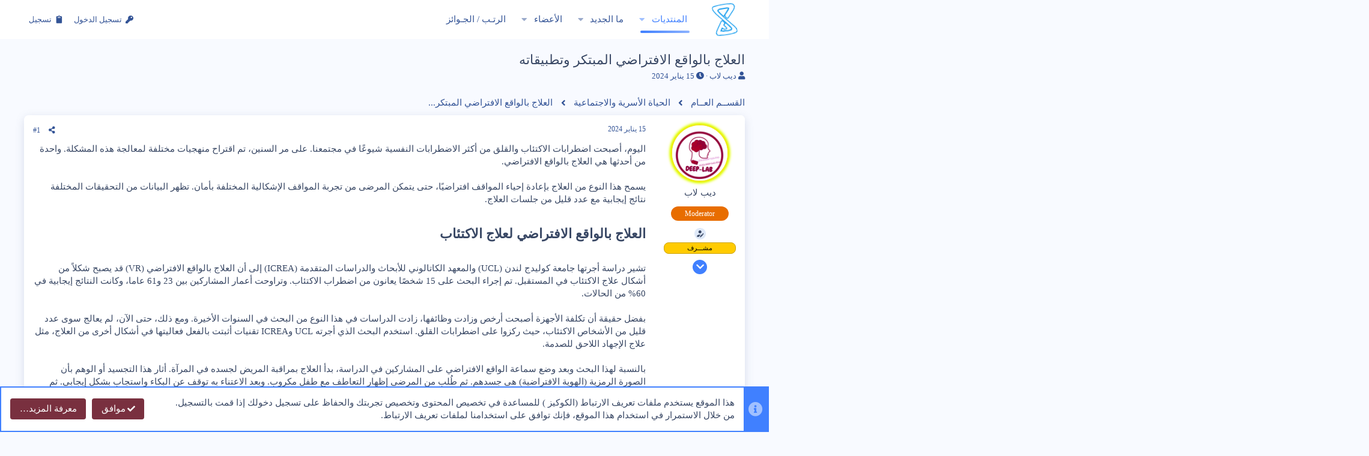

--- FILE ---
content_type: text/html; charset=utf-8
request_url: https://deve-point.com/threads/3289/
body_size: 20960
content:
<!DOCTYPE html>









	






	<meta name="apple-mobile-web-app-title" content="نقطة التطوير مجتمع خاص بالمبدعين في الشرق الاوسط">
	
		<link rel="apple-touch-icon" href="/data/assets/logo/99999999999999.png">
	


	
	


















	



















	











	

































	



























	






	






































<html id="XF" lang="ar-AR" dir="RTL"
	  style="font-size: 62.5%;"
	  data-app="public"
	  data-template="thread_view"
	  data-container-key="node-55"
	  data-content-key="thread-3289"
	  data-logged-in="false"
	  data-cookie-prefix="xf_"
	  data-csrf="1769447133,5801ec7117d9074dc63924e021ea3939"
	  class="has-no-js template-thread_view  uix_hasBottomTabs  uix_hasCrumbs uix_hasPageAction"
	   data-run-jobs="">
	<head>
		
<link href="https://fonts.cdnfonts.com/css/neo-sans-arabic" rel="stylesheet">
                                
		
	
		<link rel="stylesheet" href="https://cdnjs.cloudflare.com/ajax/libs/font-awesome/6.2.1/css/all.min.css" integrity="sha512-MV7K8+y+gLIBoVD59lQIYicR65iaqukzvf/nwasF0nqhPay5w/9lJmVM2hMDcnK1OnMGCdVK+iQrJ7lzPJQd1w==" crossorigin="anonymous" referrerpolicy="no-referrer" />
<style type="text/css">@font-face {font-family:Noto Kufi Arabic;font-style:normal;font-weight:500;src:url(/cf-fonts/v/noto-kufi-arabic/5.0.16/arabic/wght/normal.woff2);unicode-range:U+0600-06FF,U+0750-077F,U+0870-088E,U+0890-0891,U+0898-08E1,U+08E3-08FF,U+200C-200E,U+2010-2011,U+204F,U+2E41,U+FB50-FDFF,U+FE70-FE74,U+FE76-FEFC,U+0000-00FF,U+0131,U+0152-0153,U+02BB-02BC,U+02C6,U+02DA,U+02DC,U+0304,U+0308,U+0329,U+2000-206F,U+2074,U+20AC,U+2122,U+2191,U+2193,U+2212,U+2215,U+FEFF,U+FFFD;font-display:swap;}</style>
		
		
		<meta charset="utf-8" />
		<meta http-equiv="X-UA-Compatible" content="IE=Edge" />
		<meta name="viewport" content="width=device-width, initial-scale=1, viewport-fit=cover">

		

		<title>العلاج بالواقع الافتراضي المبتكر وتطبيقاته | نقطة التطوير</title>
	
		<link rel="manifest" href="/webmanifest.php">
		
			<meta name="theme-color" content="#4080ff" />
			<meta name="msapplication-TileColor" content="#4080FF">
		
		<meta name="apple-mobile-web-app-title" content="نقطة التطوير مجتمع خاص بالمبدعين في الشرق الاوسط">
		
			<link rel="apple-touch-icon" href="/data/assets/logo/99999999999999.png">
		

		
			
		<meta name="description" content="اليوم، أصبحت اضطرابات الاكتئاب والقلق من أكثر الاضطرابات النفسية شيوعًا في مجتمعنا. على مر السنين، تم اقتراح منهجيات مختلفة لمعالجة هذه المشكلة. واحدة من..." />
		<meta property="og:description" content="اليوم، أصبحت اضطرابات الاكتئاب والقلق من أكثر الاضطرابات النفسية شيوعًا في مجتمعنا. على مر السنين، تم اقتراح منهجيات مختلفة لمعالجة هذه المشكلة. واحدة من أحدثها هي العلاج بالواقع الافتراضي.

يسمح هذا النوع من العلاج بإعادة إحياء المواقف افتراضيًا، حتى يتمكن المرضى من تجربة المواقف الإشكالية..." />
		<meta property="twitter:description" content="اليوم، أصبحت اضطرابات الاكتئاب والقلق من أكثر الاضطرابات النفسية شيوعًا في مجتمعنا. على مر السنين، تم اقتراح منهجيات مختلفة لمعالجة هذه المشكلة. واحدة من أحدثها هي العلاج بالواقع الافتراضي.

يسمح..." />
	
		
			<meta property="og:url" content="https://deve-point.com/threads/3289/" />
		
			<link rel="canonical" href="https://deve-point.com/threads/3289/" />
		

		
			
	
	
	<meta property="og:site_name" content="نقطة التطوير | Deve-PoinT" />


		
		
			
	
	
	<meta property="og:type" content="website" />


		
		
			
	
	
	
		<meta property="og:title" content="العلاج بالواقع الافتراضي المبتكر وتطبيقاته" />
		<meta property="twitter:title" content="العلاج بالواقع الافتراضي المبتكر وتطبيقاته" />
	


		
		
		
		
			
	
	
	
		<meta property="og:image" content="https://deve-point.com/data/assets/logo/99999999999999.png" />
		<meta property="twitter:image" content="https://deve-point.com/data/assets/logo/99999999999999.png" />
		<meta property="twitter:card" content="summary" />
	


		

		
	

	
		


	<link rel="preload" href="/styles/fonts/fa/fa-solid-900.woff2?_v=5.15.3" as="font" type="font/woff2" crossorigin="anonymous" />



<link rel="preload" href="/styles/fonts/fa/fa-brands-400.woff2?_v=5.15.3" as="font" type="font/woff2" crossorigin="anonymous" />
	
	


	<!-- Google search console -->
	<meta name="google-site-verification" content="TEsnYjqGzSa4nw-Tna96yC4ouiZ0SDKXXZNYdBH_fuw" />



	

	<!-- Pinterest -->
	<meta name="p:domain_verify" content="7bebbc20773a18ba47d0dff1d6560a94"/>

	

	

	




	
		
	

	<link rel="stylesheet" href="/css.php?css=public%3Anormalize.css%2Cpublic%3Afa.css%2Cpublic%3Acore.less%2Cpublic%3Aapp.less&amp;s=2&amp;l=3&amp;d=1723081833&amp;k=a082e7e7a4cdd636d922f7188bc91765201e601b" />

	

	
	
	
		
	

	

<link rel="stylesheet" href="/css.php?css=public%3Aio.less%2Cpublic%3Amessage.less%2Cpublic%3Anotices.less%2Cpublic%3Aozzmodz_badges.less%2Cpublic%3Aozzmodz_badges_featured_badges.less%2Cpublic%3Aozzmodz_badges_mdi.less%2Cpublic%3Ashare_controls.less%2Cpublic%3Astructured_list.less%2Cpublic%3Ath_uix_threadStarterPost.less%2Cpublic%3Auix.less%2Cpublic%3Auix_socialMedia.less%2Cpublic%3Aextra.less&amp;s=2&amp;l=3&amp;d=1723081833&amp;k=9863147690c3c7f56d42009f5b6eed769a0cf9c6" />


	


	
	
		<script src="/js/xf/preamble.min.js?_v=c907f77d" type="416c6d21f612630f4dff4970-text/javascript"></script>
	
	
	<meta name="apple-mobile-web-app-capable" content="yes">


		
			<link rel="icon" type="image/png" href="https://deve-point.com/data/assets/logo/99999999999999.png" sizes="32x32" />
		
		
			<link rel="apple-touch-icon" href="https://deve-point.com/data/assets/logo/99999999999999.png" />
		
		
	<script async src="https://www.googletagmanager.com/gtag/js?id=G-J1NZ56TGL5" type="416c6d21f612630f4dff4970-text/javascript"></script>
	<script type="416c6d21f612630f4dff4970-text/javascript">
		window.dataLayer = window.dataLayer || [];
		function gtag(){dataLayer.push(arguments);}
		gtag('js', new Date());
		gtag('config', 'G-J1NZ56TGL5', {
			// 
			
			
		});
	</script>


		

		

	
	

		
			
		

		
	


</head>

	<body data-template="thread_view">

	

		
			
		

		
	


	

		
			
		

		
	

		<style>
	.p-pageWrapper .p-navSticky {
		top: 0 !important;
	}

	

	
	

	
	
	
		
			
			
				
			
		
	

	

	
		
	

		
		
		.uix_mainTabBar {top: 65px !important;}
		.uix_stickyBodyElement:not(.offCanvasMenu) {
			top: 85px !important;
			min-height: calc(100vh - 85px) !important;
		}
		.uix_sidebarInner .uix_sidebar--scroller {margin-top: 85px;}
		.uix_sidebarInner {margin-top: -85px;}
		.p-body-sideNavInner .uix_sidebar--scroller {margin-top: 85px;}
		.p-body-sideNavInner {margin-top: -85px;}
		.uix_stickyCategoryStrips {top: 85px !important;}
		#XF .u-anchorTarget {
			height: 85px;
			margin-top: -85px;
		}
	
		

		
			@media (max-width: $uix_sidebarBreakpoint) {
		
				.p-sectionLinks {display: none;}

				

				.uix_mainTabBar {top: 65px !important;}
				.uix_stickyBodyElement:not(.offCanvasMenu) {
					top: 85px !important;
					min-height: calc(100vh - 85px) !important;
				}
				.uix_sidebarInner .uix_sidebar--scroller {margin-top: 85px;}
				.uix_sidebarInner {margin-top: -85px;}
				.p-body-sideNavInner .uix_sidebar--scroller {margin-top: 85px;}
				.p-body-sideNavInner {margin-top: -85px;}
				.uix_stickyCategoryStrips {top: 85px !important;}
				#XF .u-anchorTarget {
					height: 85px;
					margin-top: -85px;
				}

				
		
			}
		
	

	.uix_sidebarNav .uix_sidebar--scroller {max-height: calc(100vh - 85px);}
	
	
</style>


		<div id="jumpToTop"></div>

		

		<div class="uix_pageWrapper--fixed">
			<div class="p-pageWrapper" id="top">

				
					
	
	



					

					

					
						
						
							<header class="p-header" id="header">
								<div class="p-header-inner">
									
						
							<div class="p-header-content">
								
									
										
	
	<div class="p-header-logo p-header-logo--image">
		<a class="uix_logo" href="/">
			
				<img src="/data/assets/logo/99999icons8-axie-infidcvnity-512.png" srcset="/data/assets/logo/99999999999999.png 2x" alt="نقطة التطوير | Deve-PoinT"
					 width="65" height="65" />
				
		</a>
		
			<a class="uix_logoSmall" href="/">
				<img src="/styles/io/images/uix-brandmark.png"
					 alt="نقطة التطوير | Deve-PoinT"
					 />
			</a>
		
	</div>


									

									
								
							</div>
						
					
								</div>
							</header>
						
					
					

					
					
					

					
						<div class="p-navSticky p-navSticky--all " data-top-offset-breakpoints="
						[
							{
								&quot;breakpoint&quot;: &quot;0&quot;,
								&quot;offset&quot;: &quot;0&quot;
							}
							
							
						]
					" data-xf-init="sticky-header">
							
						<nav class="p-nav">
							<div class="p-nav-inner">
								
									
									
										
									
									<button type="button" class="button--plain p-nav-menuTrigger  badgeContainer button" data-badge="0" data-xf-click="off-canvas" data-menu=".js-headerOffCanvasMenu" role="button" tabindex="0" aria-label="قائمة"><span class="button-text">
										<i aria-hidden="true"></i>
									</span></button>
									
								

								
	
	<div class="p-header-logo p-header-logo--image">
		<a class="uix_logo" href="/">
			
				<img src="/data/assets/logo/99999icons8-axie-infidcvnity-512.png" srcset="/data/assets/logo/99999999999999.png 2x" alt="نقطة التطوير | Deve-PoinT"
					 width="65" height="65" />
				
		</a>
		
			<a class="uix_logoSmall" href="/">
				<img src="/styles/io/images/uix-brandmark.png"
					 alt="نقطة التطوير | Deve-PoinT"
					 />
			</a>
		
	</div>



								
									
										<div class="p-nav-scroller hScroller" data-xf-init="h-scroller" data-auto-scroll=".p-navEl.is-selected">
											<div class="hScroller-scroll">
												<ul class="p-nav-list js-offCanvasNavSource">
													
														<li>
															
	<div class="p-navEl u-ripple is-selected" data-has-children="true">
		
			
				
	
	<a href="/"
			class="p-navEl-link p-navEl-link--splitMenu "
			
		
			
			data-nav-id="forums"><span>المنتديات</span></a>

				
					<a data-xf-key="1"
					   data-xf-click="menu"
					   data-menu-pos-ref="< .p-navEl"
					   class="p-navEl-splitTrigger"
					   role="button"
					   tabindex="0"
					   aria-label="التبديل موسع"
					   aria-expanded="false"
					   aria-haspopup="true">
					</a>
				
				
			
				
					<div class="menu menu--structural" data-menu="menu" aria-hidden="true">
						<div class="menu-content">
							
								
	
	
	<a href="/whats-new/posts/"
			class="menu-linkRow u-ripple u-indentDepth0 js-offCanvasCopy "
			
		
			
			data-nav-id="newPosts"><span>المشاركات الجديدة</span></a>

	

							
						</div>
					</div>
				
			
			
			
		
			
	
</div>

														</li>
													
														<li>
															
	<div class="p-navEl u-ripple " data-has-children="true">
		
			
				
	
	<a href="/whats-new/"
			class="p-navEl-link p-navEl-link--splitMenu "
			
		
			
			data-nav-id="whatsNew"><span>ما الجديد</span></a>

				
					<a data-xf-key="2"
					   data-xf-click="menu"
					   data-menu-pos-ref="< .p-navEl"
					   class="p-navEl-splitTrigger"
					   role="button"
					   tabindex="0"
					   aria-label="التبديل موسع"
					   aria-expanded="false"
					   aria-haspopup="true">
					</a>
				
				
			
				
					<div class="menu menu--structural" data-menu="menu" aria-hidden="true">
						<div class="menu-content">
							
								
	
	
	<a href="/whats-new/posts/"
			class="menu-linkRow u-ripple u-indentDepth0 js-offCanvasCopy "
			 rel="nofollow"
		
			
			data-nav-id="whatsNewPosts"><span>المشاركات الجديدة</span></a>

	

							
								
	
	
	<a href="/whats-new/profile-posts/"
			class="menu-linkRow u-ripple u-indentDepth0 js-offCanvasCopy "
			 rel="nofollow"
		
			
			data-nav-id="whatsNewProfilePosts"><span>جديد مشاركات الحائط</span></a>

	

							
								
	
	
	<a href="/whats-new/latest-activity"
			class="menu-linkRow u-ripple u-indentDepth0 js-offCanvasCopy "
			 rel="nofollow"
		
			
			data-nav-id="latestActivity"><span>آخر النشاطات</span></a>

	

							
						</div>
					</div>
				
			
			
			
		
			
	
</div>

														</li>
													
														<li>
															
	<div class="p-navEl u-ripple " data-has-children="true">
		
			
				
	
	<a href="/members/"
			class="p-navEl-link p-navEl-link--splitMenu "
			
		
			
			data-nav-id="members"><span>الأعضاء</span></a>

				
					<a data-xf-key="3"
					   data-xf-click="menu"
					   data-menu-pos-ref="< .p-navEl"
					   class="p-navEl-splitTrigger"
					   role="button"
					   tabindex="0"
					   aria-label="التبديل موسع"
					   aria-expanded="false"
					   aria-haspopup="true">
					</a>
				
				
			
				
					<div class="menu menu--structural" data-menu="menu" aria-hidden="true">
						<div class="menu-content">
							
								
	
	
	<a href="/online/"
			class="menu-linkRow u-ripple u-indentDepth0 js-offCanvasCopy "
			
		
			
			data-nav-id="currentVisitors"><span>الزوار الحاليين</span></a>

	

							
								
	
	
	<a href="/whats-new/profile-posts/"
			class="menu-linkRow u-ripple u-indentDepth0 js-offCanvasCopy "
			 rel="nofollow"
		
			
			data-nav-id="newProfilePosts"><span>مشاركات الحائط الجديدة</span></a>

	

							
						</div>
					</div>
				
			
			
			
		
			
	
</div>

														</li>
													
														<li>
															
	<div class="p-navEl u-ripple " >
		
			
				
	
	<a href="/help/ozzmodz_badges"
			class="p-navEl-link  "
			
		
			data-xf-key="4"
			data-nav-id="Deve_badges"><span>الرتـب / الجـوائز</span></a>

				
				
			
			
			
		
			
	
</div>

														</li>
													
												</ul>
											</div>
										</div>
									

									
								

								
	


								
									<div class="p-nav-opposite">
										
											
		
			
				
					<div class="p-navgroup p-account p-navgroup--guest">
						
							
								
	
		
		
	
		
			<a href="/login/" class="p-navgroup-link p-navgroup-link--textual p-navgroup-link--logIn" data-xf-click="menu">
				<i></i>
				<span class="p-navgroup-linkText">تسجيل الدخول</span>
			</a>
			<div class="menu menu--structural menu--medium" data-menu="menu" aria-hidden="true" data-href="/login/"></div>
		
	
	
		
			<a href="/register/" class="p-navgroup-link u-ripple p-navgroup-link--textual p-navgroup-link--register" data-xf-click="overlay" data-follow-redirects="on">
				<i></i>
				<span class="p-navgroup-linkText">تسجيل</span>
			</a>
		
	

	

							
						
					</div>
				
				
				
	

			
		
	
											
	
		
	

	

										
									</div>
								
							</div>
							
						</nav>
					
							
		
			<div class="p-sectionLinks p-sectionLinks--empty"></div>
		
	
						</div>
						

					

					
	

					
	

					
	

					
	

					
				

				
				<div class="offCanvasMenu offCanvasMenu--nav js-headerOffCanvasMenu" data-menu="menu" aria-hidden="true" data-ocm-builder="navigation">
					<div class="offCanvasMenu-backdrop" data-menu-close="true"></div>
					<div class="offCanvasMenu-content">
						
						<div class="sidePanel sidePanel--nav sidePanel--visitor">
	<div class="sidePanel__tabPanels">
		
		<div data-content="navigation" class="is-active sidePanel__tabPanel js-navigationTabPanel">
			
							<div class="offCanvasMenu-header">
								قائمة
								<a class="offCanvasMenu-closer" data-menu-close="true" role="button" tabindex="0" aria-label="إغلاق"></a>
							</div>
							
							<div class="js-offCanvasNavTarget"></div>
							
							
						
		</div>
		
		
		
	</div>
</div>

						
						<div class="offCanvasMenu-installBanner js-installPromptContainer" style="display: none;" data-xf-init="install-prompt">
							<div class="offCanvasMenu-installBanner-header">تثبيت التطبيق</div>
							<button type="button" class="js-installPromptButton button"><span class="button-text">تثبيت</span></button>
						</div>
					</div>
				</div>

				
	
		
	
		
			<div class="p-body-header">
				<div class="pageContent">
					
						
							<div class="uix_headerInner">
								
									
										<div class="p-title ">
											
												
													<h1 class="p-title-value">العلاج بالواقع الافتراضي المبتكر وتطبيقاته</h1>
												
											
										</div>
									

									
										<div class="p-description">
	<ul class="listInline listInline--bullet">
		<li>
			<i class="fa--xf fas fa-user" aria-hidden="true" title="بادئ الموضوع"></i>
			<span class="u-srOnly">بادئ الموضوع</span>

			<span class="username  u-concealed" dir="auto" data-user-id="533">ديب لاب</span>
		</li>
		<li>
			<i class="fa--xf fas fa-clock" aria-hidden="true" title="تاريخ البدء"></i>
			<span class="u-srOnly">تاريخ البدء</span>

			<a href="/threads/3289/" class="u-concealed"><time  class="u-dt" dir="auto" datetime="2024-01-15T12:22:45+0200" data-time="1705314165" data-date-string="15 يناير 2024" data-time-string="12:22" title="15 يناير 2024 في 12:22">15 يناير 2024</time></a>
		</li>
		
	</ul>
</div>
									
								
							</div>
						
						
					
				</div>
			</div>
		
	

	


				<div class="p-body">

					

					<div class="p-body-inner ">
						
						<!--XF:EXTRA_OUTPUT-->


						
	
		
	
		

		
	

	


						
	


						
	


						
	
		
	
	

		
			
		

		
	


	
	
		<div class="breadcrumb ">
			<div class="pageContent">
				
					
						
							<ul class="p-breadcrumbs "
								itemscope itemtype="https://schema.org/BreadcrumbList">
								
									
		

		
				
					
				
			
			<li class="itemListElement--hider"></li>
			
		
		

			
		
			
			
			
	<li itemprop="itemListElement" itemscope itemtype="https://schema.org/ListItem">
		<a href="/#alqs-m-aly-am.1" itemprop="item">
			
				<span itemprop="name">القســم العــام</span>
			
		</a>
		<meta itemprop="position" content="1" />
	</li>

		
			
			
	<li itemprop="itemListElement" itemscope itemtype="https://schema.org/ListItem">
		<a href="/forums/55/" itemprop="item">
			
				<span itemprop="name">الحياة الأسرية والاجتماعية</span>
			
		</a>
		<meta itemprop="position" content="2" />
	</li>

		
			
				
				
	<li itemprop="itemListElement" itemscope itemtype="https://schema.org/ListItem">
		<span itemprop="name" itemprop="item">العلاج بالواقع الافتراضي المبتكر...</span>
		<meta itemprop="position" content="3" />
	</li>

			
	
								
							</ul>
						
					
				
			</div>
		</div>
	

	
	

		
			
		

		
	



	


						
	


						


	<noscript class="js-jsWarning"><div class="blockMessage blockMessage--important blockMessage--iconic u-noJsOnly">تم تعطيل الجافا سكربت. للحصول على تجربة أفضل، الرجاء تمكين الجافا سكربت في المتصفح الخاص بك قبل المتابعة.</div></noscript>

						
	<div class="blockMessage blockMessage--important blockMessage--iconic js-browserWarning" style="display: none">أنت تستخدم أحد المتصفحات القديمة. قد لا يتم عرض هذا الموقع أو المواقع الأخرى بشكل صحيح.<br />يجب عليك ترقية متصفحك أو استخدام <a href="https://www.google.com/chrome/" target="_blank" rel="noopener">أحد المتصفحات البديلة</a>.</div>



						<div uix_component="MainContainer" class="uix_contentWrapper">

							
	


							
	

		
			
		

		
	


							
	

							
	

							
	

							
	


							<div class="p-body-main  ">
								
								

								
	

								<div uix_component="MainContent" class="p-body-content">
									<!-- ABOVE MAIN CONTENT -->
									
	

									
	

									
	

									
	

									
	

									<div class="p-body-pageContent">


										
	

										
	

										
	

										
	

										
	

										




















	
	
	
		
	
	
	


	
	
	
		
	
	
	


	
	
		
	
	
	


	
	







	









	

	
		
	








	

		
			
		

		
	











	

		
			
		

		
	



	

		
			
		

		
	



<div class="block block--messages" data-xf-init="" data-type="post" data-href="/inline-mod/" data-search-target="*">

	<span class="u-anchorTarget" id="posts"></span>

	
		
	

	

	<div class="block-outer"></div>

	

	
		
	<div class="block-outer js-threadStatusField"></div>

	

	<div class="block-container lbContainer"
		data-xf-init="lightbox select-to-quote"
		data-message-selector=".js-post"
		data-lb-id="thread-3289"
		data-lb-universal="1">

		<div class="block-body js-replyNewMessageContainer">
			
				


	

		
			
		

		
	



					

					
						

	


	

	

	

	
	<article class="message    message-threadStarterPost message--post  js-post js-inlineModContainer  "
			 data-author="ديب لاب"
			 data-content="post-3447"
			 id="js-post-3447">

		<span class="u-anchorTarget" id="post-3447"></span>

		
			<div class="message-inner">
				
					<div class="message-cell message-cell--user">
						

	<section itemscope itemtype="https://schema.org/Person" class="message-user ">
		<div class="message-avatar ">
			<div class="message-avatar-wrapper">
				
					<span class="avatar  xentr-avatar-frame--style4 avatar--m" data-user-id="533">
			<img src="/data/avatars/m/0/533.jpg?1702826171" srcset="/data/avatars/l/0/533.jpg?1702826171 2x" alt="ديب لاب" class="avatar-u533-m" width="96" height="96" loading="lazy" itemprop="image" />
		</span>
				
				
			</div>
		</div>
		<div class="uix_messagePostBitWrapper">
			<div class="message-userDetails">
				<h4 class="message-name"><span class="username " dir="auto" data-user-id="533" itemprop="name"><span class=" tc-cus-username-533">ديب لاب</span></span></h4>
				<h5 class="userTitle message-userTitle" dir="auto" itemprop="jobTitle">Moderator</h5>
				
				
					
						<div class="uix_originalPoster__icon" data-xf-init="tooltip" title="Original poster">
							<i class="fa--xf fas fa-user-edit mdi mdi-account-edit" aria-hidden="true"></i>
						</div>
					
				
				<div class="userBanner userBanner userBanner--orange message-userBanner" itemprop="jobTitle"><span class="userBanner-before"></span><strong>مشـــرف</strong><span class="userBanner-after"></span></div>

			
				

				
	
    

			

				
			</div>
			
			
				
				
					
						<div class="thThreads__message-userExtras">
					
							<div class="message-userExtras">
								
									
										<dl class="pairs pairs--justified">
											
												<dt>
													<span data-xf-init="tooltip" title="إنضم">
														<i class="fa--xf fas fa-user" aria-hidden="true"></i>
													</span>
												</dt>
											
											<dd>17 ديسمبر 2023</dd>
										</dl>
									
									
										<dl class="pairs pairs--justified">
											
												<dt>
													<span data-xf-init="tooltip" title="المشاركات">
														<i class="fa--xf fas fa-comments" aria-hidden="true"></i>
													</span>
												</dt>
												
											<dd>1,579</dd>
										</dl>
									
									
									
										<dl class="pairs pairs--justified">
											
												<dt>
													<span data-xf-init="tooltip" title="مستوى التفاعل">
														<i class="fa--xf fas fa-thumbs-up" aria-hidden="true"></i>
													</span>
												</dt>
												
											<dd>8</dd>
										</dl>
									
									
										<dl class="pairs pairs--justified">
											
												<dt>
													<span data-xf-init="tooltip" title="النقاط">
														<i class="fa--xf fas fa-trophy" aria-hidden="true"></i>
													</span>
												</dt>
											
											<dd>36</dd>
										</dl>
									
									
									
									
									
										

	

										
											

	

										
									
								
							</div>
						
							</div>
							<div class="thThreads__userExtra--toggle">
								<a href="javascript:;" class="thThreads__userExtra--trigger" data-xf-click="ththreads-userextra-trigger"></a>
							</div>
						
				
			
		</div>
			
<span class="message-userArrow"></span>
	</section>

					</div>
				

				
					<div class="message-cell message-cell--main">
						
							<div class="message-main uix_messageContent js-quickEditTarget">

								
									

	<header class="message-attribution message-attribution--split">
		<ul class="message-attribution-main listInline ">
			
			<li class="u-concealed">
				<a href="/threads/3289/post-3447" rel="nofollow">
					<time  class="u-dt" dir="auto" datetime="2024-01-15T12:22:45+0200" data-time="1705314165" data-date-string="15 يناير 2024" data-time-string="12:22" title="15 يناير 2024 في 12:22" itemprop="datePublished">15 يناير 2024</time>
				</a>
			</li>
			
			
		</ul>

		<ul class="message-attribution-opposite message-attribution-opposite--list ">
			
			<li>
				<a href="/threads/3289/post-3447"
					class="message-attribution-gadget"
					data-xf-init="share-tooltip"
					data-href="/posts/3447/share"
					aria-label="شارك"
					rel="nofollow">
					<i class="fa--xf fas fa-share-alt" aria-hidden="true"></i>
				</a>
			</li>
			
			
				<li>
					<a href="/threads/3289/post-3447" rel="nofollow">
						#1
					</a>
				</li>
			
		</ul>
	</header>

								

								
    
        
    
    <div class="message-content js-messageContent">
									

										
											
	
	



	
	

										

										
											

	<div class="message-userContent lbContainer js-lbContainer "
		 data-lb-id="post-3447"
		 data-lb-caption-desc="ديب لاب &middot; 15 يناير 2024 في 12:22">

		
			

	

		

		
<article class="message-body js-selectToQuote">
    
    
			
				
			
			
				
	

		
			
		

		
	

<div class="bbWrapper">اليوم، أصبحت اضطرابات الاكتئاب والقلق من أكثر الاضطرابات النفسية شيوعًا في مجتمعنا. على مر السنين، تم اقتراح منهجيات مختلفة لمعالجة هذه المشكلة. واحدة من أحدثها هي <b>العلاج بالواقع الافتراضي</b>.<br />
<br />
يسمح هذا النوع من العلاج بإعادة إحياء المواقف افتراضيًا، حتى يتمكن المرضى من تجربة المواقف الإشكالية المختلفة بأمان. تظهر البيانات من التحقيقات المختلفة نتائج إيجابية مع عدد قليل من جلسات العلاج.<br />
<br />
<h2>العلاج بالواقع الافتراضي لعلاج الاكتئاب&#8203;</h2><br />
تشير دراسة أجرتها جامعة كوليدج لندن (UCL) والمعهد الكاتالوني للأبحاث والدراسات المتقدمة (ICREA) إلى أن العلاج بالواقع الافتراضي (VR) <b>قد يصبح شكلاً من أشكال علاج الاكتئاب في المستقبل</b>. تم إجراء البحث على 15 شخصًا يعانون من اضطراب الاكتئاب. وتراوحت أعمار المشاركين بين 23 و61 عاما، وكانت النتائج إيجابية في 60% من الحالات.<br />
<br />
بفضل حقيقة أن تكلفة الأجهزة أصبحت أرخص وزادت وظائفها، زادت الدراسات في هذا النوع من البحث في السنوات الأخيرة. ومع ذلك، حتى الآن، لم يعالج سوى عدد قليل من الأشخاص الاكتئاب، حيث ركزوا على اضطرابات القلق. استخدم البحث الذي أجرته UCL وICREA تقنيات أثبتت بالفعل فعاليتها في أشكال أخرى من العلاج، مثل علاج الإجهاد اللاحق للصدمة.<br />
<br />
بالنسبة لهذا البحث وبعد وضع سماعة الواقع الافتراضي على المشاركين في الدراسة، بدأ العلاج بمراقبة المريض لجسده في المرآة. أثار هذا التجسيد أو الوهم بأن الصورة الرمزية (الهوية الافتراضية) هي جسدهم. ثم طُلب من المرضى إظهار التعاطف مع طفل مكروب. وبعد الاعتناء به توقف عن البكاء واستجاب بشكل إيجابي. ثم تغيرت الصورة من منظورها (من وجهة نظر الطفل) ورأى الطفل (أي الأشخاص) شخصًا بالغًا يقول كلماته وإيماءاته.<br />
<br />
<h3>أهمية التعاطف مع الذات&#8203;</h3><br />
تم تكرار هذا السيناريو الذي مدته 8 دقائق ثلاث مرات خلال فترة ثلاثة أسابيع. من المواضيع المشاركة، <b>أظهر 9 من 15 انخفاضًا ملحوظًا في أعراض الاكتئاب</b>. الآن، على الرغم من أن النتائج إيجابية، إلا أن عدم وجود مجموعة مراقبة يجعل من الضروري إجراء المزيد من الأبحاث لتأكيد هذه النتائج.<br />
<br />
يوضح الدكتور كريس بروين، مدير الدراسة وأستاذ الطب النفسي: “التعاطف مع الذات مهم لأنه يهدئ مشاعر الضيق، وإلا فإن الضيق يمكن أن يسيطر ويصبح لا يطاق حقًا”. ويضيف المؤلف: «نحن نعلم الآن أن العديد من المرضى الذين يعانون من الاكتئاب وغيره من الاضطرابات يعانون من مشاكل حقيقية في التعاطف مع أنفسهم، على الرغم من أنهم غالبًا ما يكونون جيدين جدًا في التعاطف مع الآخرين».<br />
<br />
<h2>العلاج بالواقع الافتراضي لعلاج القلق&#8203;</h2><br />
لم يثبت العلاج بالواقع الافتراضي فعاليته في علاج الاكتئاب فحسب، بل تم استخدامه أيضًا لعلاج القلق لفترة طويلة.<br />
<br />
هناك العديد من الشركات التي بدأت في إدراجها كأحد خدماتها، لأن <b>وقد أثبت فعاليته في علاج اضطرابات القلق المختلفة، وخاصةً في علاج الرهاب</b>. على سبيل المثال، من الممكن إعادة إنشاء بيئة الطائرة أثناء تحليقها عبر الواقع الافتراضي. وقد ثبت أيضًا أنه فعال في المساعدة في التحدث أمام الجمهور.<br />
<br />
كما تم استخدام هذه التقنية في علاج مرضى اضطراب ما بعد الصدمة (PTSD)، الذين يعانون من هذه الحالة بسبب اعتداء جنسي أو حادث سيارة أو هجوم إرهابي، مثل الهجوم الذي وقع في 11 سبتمبر في الولايات المتحدة. الولايات المتحدة، والتي تضرر فيها آلاف الأشخاص. ويؤكد الباحثون ذلك بالإضافة إلى ذلك أيضًا <b>أظهر فعالية مع اضطرابات الأكل أو إدمان الكحول</b>. والفكرة هي أنه عندما يكون الشخص في بيئة آمنة ثلاثية الأبعاد، يمكنه التعامل مع المشكلة أو الأشخاص الذين يسببون القلق بشكل أكثر فعالية.<br />
<br />
<h2>يساعد TRV المريض على التعامل مع المشاعر الصعبة بأمان&#8203;</h2><br />
ومن أعظم الخبراء في تطبيق هذه التقنية هو سكيب ريزو، مدير أبحاث الواقع الافتراضي في الطب في معهد التقنيات الإبداعية بجامعة جنوب كاليفورنيا. يوضح ريزو: “عندما تتحدث عن التجارب المؤلمة مثل تجربة المجاناب أو الاعتداء الجنسي، فهذه أحداث ستغير الشخص مدى الحياة. نحن لا نخلق انتهاكات رقمية هنا. هدفنا هو جعل الشخص أقرب إليه”. ويضيف: “مواجهة المشاعر الصعبة بأمان”.<br />
<br />
لذلك، <b>هل العلاج بالواقع الافتراضي هو مستقبل علم النفس؟</b> الوقت سيخبرنا بذلك.</div>

	

		
			
		

		
	

			
			<div class="js-selectToQuoteEnd">&nbsp;</div>
			
				
			
		
    
    
        
    
</article>


    

		
			

	

		

		
	</div>

										

										
											
	

										

										
											
	

		
			
		

		
	


	


	

		
			
		

		
	

										

									
								</div>

								<div class="reactionsBar js-reactionsList ">
									
								</div>

								
									
	<footer class="message-footer">
		

		

		<div class="js-historyTarget message-historyTarget toggleTarget" data-href="trigger-href"></div>
	</footer>

								
							</div>

						
					</div>
				
			</div>
		
	</article>

	
	

					

					

				

	

		
			
		

		
	


			
		</div>
	</div>

	
		<div class="block-outer block-outer--after">
			
				

				
				
					<div class="block-outer-opposite">
						
							<a href="/login/" class="button--link button--wrap button" data-xf-click="overlay"><span class="button-text">
								يجب تسجيل الدخول أو التسجيل كي تتمكن من الرد هنا.
							</span></a>
						
					</div>
				
			
		</div>
	

	
	

</div>


	

		
			
		

		
	












	
	<div class="block" >
		<div class="block-container">
			
				<h3 class="block-header">مواضيع ذات صلة</h3>
				<div class="block-body">
					<div class="structItemContainer">
						
							

	

	<div class="structItem structItem--thread js-inlineModContainer js-threadListItem-5360" data-author="fared hamed">

	
		<div class="structItem-cell structItem-cell--icon">
			<div class="structItem-iconContainer">
				<span class="avatar  avatar--s" data-user-id="1123">
			<img src="https://deve-point.com/styles/bannedavatar/avatar_banned_s.png" srcset="https://deve-point.com/styles/bannedavatar/avatar_banned_m.png 2x" alt="fared hamed" class="avatar-u1123-s" width="48" height="48" loading="lazy" />
		</span>
				
			</div>
		</div>
	

	
		<div class="structItem-cell structItem-cell--main" data-xf-init="touch-proxy">
			
			<div class="structItem-title" uix-href="/threads/5360/">
				
				
				<a href="/threads/5360/"  class="" data-tp-primary="on" data-xf-init="" data-preview-url="">دور دكتور العلاج الطبيعي في المنزل: فوائد العلاج الطبيعي بالمنزل وكيفية تحسين جودة حياتك</a>
			</div>

			<div class="structItem-minor">
				

				
					<ul class="structItem-parts">
						<li><span class="username " dir="auto" data-user-id="1123">fared hamed</span></li>
						<li class="structItem-startDate"><a href="/threads/5360/" rel="nofollow"><time  class="u-dt" dir="auto" datetime="2024-11-08T14:17:36+0200" data-time="1731068256" data-date-string="8 نوفمبر 2024" data-time-string="14:17" title="8 نوفمبر 2024 في 14:17">8 نوفمبر 2024</time></a></li>
						
							<li><a href="/forums/50/">قسم الطب و الصحة</a></li>
						
						
						
					</ul>
				
			</div>
		</div>
	

	
		<div class="structItem-cell structItem-cell--meta" title="نتيجة تفاعلات المشاركة الأولى: 0">
			<dl class="pairs pairs--justified">
				<dt>الردود</dt>
				<dd>0</dd>
			</dl>
			<dl class="pairs pairs--justified structItem-minor">
				<dt>المشاهدات</dt>
				<dd>454</dd>
			</dl>
		</div>
	

	
		<div class="structItem-cell structItem-cell--latest ">
		
			
		
			
				
					<a class="uix_mobileNodeTitle" href="/forums/50/">قسم الطب و الصحة</a>
				
				
				<a href="/threads/5360/latest" rel="nofollow"><time  class="structItem-latestDate u-dt" dir="auto" datetime="2024-11-08T14:17:36+0200" data-time="1731068256" data-date-string="8 نوفمبر 2024" data-time-string="14:17" title="8 نوفمبر 2024 في 14:17">8 نوفمبر 2024</time></a>
				
				<div class="structItem-minor">
					
						<span class="username " dir="auto" data-user-id="1123">fared hamed</span>
					
				</div>
			
		</div>
	

	
		<div class="structItem-cell structItem-cell--icon structItem-cell--iconEnd">
			<div class="structItem-iconContainer">
				
					<span class="avatar  avatar--xxs" data-user-id="1123">
			<img src="https://deve-point.com/styles/bannedavatar/avatar_banned_s.png" srcset="https://deve-point.com/styles/bannedavatar/avatar_banned_m.png 2x" alt="fared hamed" class="avatar-u1123-s" width="48" height="48" loading="lazy" />
		</span>
				
			</div>
		</div>
	

	</div>

						
							

	

	<div class="structItem structItem--thread js-inlineModContainer js-threadListItem-5359" data-author="fared hamed">

	
		<div class="structItem-cell structItem-cell--icon">
			<div class="structItem-iconContainer">
				<span class="avatar  avatar--s" data-user-id="1123">
			<img src="https://deve-point.com/styles/bannedavatar/avatar_banned_s.png" srcset="https://deve-point.com/styles/bannedavatar/avatar_banned_m.png 2x" alt="fared hamed" class="avatar-u1123-s" width="48" height="48" loading="lazy" />
		</span>
				
			</div>
		</div>
	

	
		<div class="structItem-cell structItem-cell--main" data-xf-init="touch-proxy">
			
			<div class="structItem-title" uix-href="/threads/5359/">
				
				
				<a href="/threads/5359/"  class="" data-tp-primary="on" data-xf-init="" data-preview-url="">فوائد جلسات العلاج الطبيعي في المنزل: رعاية شخصية وفعّالة</a>
			</div>

			<div class="structItem-minor">
				

				
					<ul class="structItem-parts">
						<li><span class="username " dir="auto" data-user-id="1123">fared hamed</span></li>
						<li class="structItem-startDate"><a href="/threads/5359/" rel="nofollow"><time  class="u-dt" dir="auto" datetime="2024-11-08T14:11:31+0200" data-time="1731067891" data-date-string="8 نوفمبر 2024" data-time-string="14:11" title="8 نوفمبر 2024 في 14:11">8 نوفمبر 2024</time></a></li>
						
							<li><a href="/forums/50/">قسم الطب و الصحة</a></li>
						
						
						
					</ul>
				
			</div>
		</div>
	

	
		<div class="structItem-cell structItem-cell--meta" title="نتيجة تفاعلات المشاركة الأولى: 0">
			<dl class="pairs pairs--justified">
				<dt>الردود</dt>
				<dd>0</dd>
			</dl>
			<dl class="pairs pairs--justified structItem-minor">
				<dt>المشاهدات</dt>
				<dd>407</dd>
			</dl>
		</div>
	

	
		<div class="structItem-cell structItem-cell--latest ">
		
			
		
			
				
					<a class="uix_mobileNodeTitle" href="/forums/50/">قسم الطب و الصحة</a>
				
				
				<a href="/threads/5359/latest" rel="nofollow"><time  class="structItem-latestDate u-dt" dir="auto" datetime="2024-11-08T14:11:31+0200" data-time="1731067891" data-date-string="8 نوفمبر 2024" data-time-string="14:11" title="8 نوفمبر 2024 في 14:11">8 نوفمبر 2024</time></a>
				
				<div class="structItem-minor">
					
						<span class="username " dir="auto" data-user-id="1123">fared hamed</span>
					
				</div>
			
		</div>
	

	
		<div class="structItem-cell structItem-cell--icon structItem-cell--iconEnd">
			<div class="structItem-iconContainer">
				
					<span class="avatar  avatar--xxs" data-user-id="1123">
			<img src="https://deve-point.com/styles/bannedavatar/avatar_banned_s.png" srcset="https://deve-point.com/styles/bannedavatar/avatar_banned_m.png 2x" alt="fared hamed" class="avatar-u1123-s" width="48" height="48" loading="lazy" />
		</span>
				
			</div>
		</div>
	

	</div>

						
							

	

	<div class="structItem structItem--thread js-inlineModContainer js-threadListItem-5336" data-author="fared hamed">

	
		<div class="structItem-cell structItem-cell--icon">
			<div class="structItem-iconContainer">
				<span class="avatar  avatar--s" data-user-id="1123">
			<img src="https://deve-point.com/styles/bannedavatar/avatar_banned_s.png" srcset="https://deve-point.com/styles/bannedavatar/avatar_banned_m.png 2x" alt="fared hamed" class="avatar-u1123-s" width="48" height="48" loading="lazy" />
		</span>
				
			</div>
		</div>
	

	
		<div class="structItem-cell structItem-cell--main" data-xf-init="touch-proxy">
			
			<div class="structItem-title" uix-href="/threads/5336/">
				
				
				<a href="/threads/5336/"  class="" data-tp-primary="on" data-xf-init="" data-preview-url="">المياه البيضاء: الأسباب، الأعراض، وطرق العلاج</a>
			</div>

			<div class="structItem-minor">
				

				
					<ul class="structItem-parts">
						<li><span class="username " dir="auto" data-user-id="1123">fared hamed</span></li>
						<li class="structItem-startDate"><a href="/threads/5336/" rel="nofollow"><time  class="u-dt" dir="auto" datetime="2024-10-25T18:47:38+0200" data-time="1729874858" data-date-string="25 أكتوبر 2024" data-time-string="18:47" title="25 أكتوبر 2024 في 18:47">25 أكتوبر 2024</time></a></li>
						
							<li><a href="/forums/50/">قسم الطب و الصحة</a></li>
						
						
						
					</ul>
				
			</div>
		</div>
	

	
		<div class="structItem-cell structItem-cell--meta" title="نتيجة تفاعلات المشاركة الأولى: 0">
			<dl class="pairs pairs--justified">
				<dt>الردود</dt>
				<dd>0</dd>
			</dl>
			<dl class="pairs pairs--justified structItem-minor">
				<dt>المشاهدات</dt>
				<dd>478</dd>
			</dl>
		</div>
	

	
		<div class="structItem-cell structItem-cell--latest ">
		
			
		
			
				
					<a class="uix_mobileNodeTitle" href="/forums/50/">قسم الطب و الصحة</a>
				
				
				<a href="/threads/5336/latest" rel="nofollow"><time  class="structItem-latestDate u-dt" dir="auto" datetime="2024-10-25T18:47:38+0200" data-time="1729874858" data-date-string="25 أكتوبر 2024" data-time-string="18:47" title="25 أكتوبر 2024 في 18:47">25 أكتوبر 2024</time></a>
				
				<div class="structItem-minor">
					
						<span class="username " dir="auto" data-user-id="1123">fared hamed</span>
					
				</div>
			
		</div>
	

	
		<div class="structItem-cell structItem-cell--icon structItem-cell--iconEnd">
			<div class="structItem-iconContainer">
				
					<span class="avatar  avatar--xxs" data-user-id="1123">
			<img src="https://deve-point.com/styles/bannedavatar/avatar_banned_s.png" srcset="https://deve-point.com/styles/bannedavatar/avatar_banned_m.png 2x" alt="fared hamed" class="avatar-u1123-s" width="48" height="48" loading="lazy" />
		</span>
				
			</div>
		</div>
	

	</div>

						
							

	

	<div class="structItem structItem--thread js-inlineModContainer js-threadListItem-5308" data-author="fared hamed">

	
		<div class="structItem-cell structItem-cell--icon">
			<div class="structItem-iconContainer">
				<span class="avatar  avatar--s" data-user-id="1123">
			<img src="https://deve-point.com/styles/bannedavatar/avatar_banned_s.png" srcset="https://deve-point.com/styles/bannedavatar/avatar_banned_m.png 2x" alt="fared hamed" class="avatar-u1123-s" width="48" height="48" loading="lazy" />
		</span>
				
			</div>
		</div>
	

	
		<div class="structItem-cell structItem-cell--main" data-xf-init="touch-proxy">
			
			<div class="structItem-title" uix-href="/threads/5308/">
				
				
				<a href="/threads/5308/"  class="" data-tp-primary="on" data-xf-init="" data-preview-url="">العلاج الطبيعي المنزلي: فوائده والحالات التي تستفيد منه</a>
			</div>

			<div class="structItem-minor">
				

				
					<ul class="structItem-parts">
						<li><span class="username " dir="auto" data-user-id="1123">fared hamed</span></li>
						<li class="structItem-startDate"><a href="/threads/5308/" rel="nofollow"><time  class="u-dt" dir="auto" datetime="2024-10-04T15:03:08+0200" data-time="1728046988" data-date-string="4 أكتوبر 2024" data-time-string="15:03" title="4 أكتوبر 2024 في 15:03">4 أكتوبر 2024</time></a></li>
						
							<li><a href="/forums/50/">قسم الطب و الصحة</a></li>
						
						
						
					</ul>
				
			</div>
		</div>
	

	
		<div class="structItem-cell structItem-cell--meta" title="نتيجة تفاعلات المشاركة الأولى: 0">
			<dl class="pairs pairs--justified">
				<dt>الردود</dt>
				<dd>0</dd>
			</dl>
			<dl class="pairs pairs--justified structItem-minor">
				<dt>المشاهدات</dt>
				<dd>585</dd>
			</dl>
		</div>
	

	
		<div class="structItem-cell structItem-cell--latest ">
		
			
		
			
				
					<a class="uix_mobileNodeTitle" href="/forums/50/">قسم الطب و الصحة</a>
				
				
				<a href="/threads/5308/latest" rel="nofollow"><time  class="structItem-latestDate u-dt" dir="auto" datetime="2024-10-04T15:03:08+0200" data-time="1728046988" data-date-string="4 أكتوبر 2024" data-time-string="15:03" title="4 أكتوبر 2024 في 15:03">4 أكتوبر 2024</time></a>
				
				<div class="structItem-minor">
					
						<span class="username " dir="auto" data-user-id="1123">fared hamed</span>
					
				</div>
			
		</div>
	

	
		<div class="structItem-cell structItem-cell--icon structItem-cell--iconEnd">
			<div class="structItem-iconContainer">
				
					<span class="avatar  avatar--xxs" data-user-id="1123">
			<img src="https://deve-point.com/styles/bannedavatar/avatar_banned_s.png" srcset="https://deve-point.com/styles/bannedavatar/avatar_banned_m.png 2x" alt="fared hamed" class="avatar-u1123-s" width="48" height="48" loading="lazy" />
		</span>
				
			</div>
		</div>
	

	</div>

						
					</div>
				</div>
			
		</div>
	</div>


<div class="blockMessage blockMessage--none">
	

	
		

		<div class="shareButtons shareButtons--iconic" data-xf-init="share-buttons" data-page-url="" data-page-title="" data-page-desc="" data-page-image="">
			
				<span class="shareButtons-label">شارك:</span>
			

			<div class="shareButtons-buttons">
				
					
						<a class="shareButtons-button shareButtons-button--brand shareButtons-button--facebook" data-href="https://www.facebook.com/sharer.php?u={url}">
							<i aria-hidden="true"></i>
							<span>فيسبوك</span>
						</a>
					

					
						<a class="shareButtons-button shareButtons-button--brand shareButtons-button--twitter" data-href="https://twitter.com/intent/tweet?url={url}&amp;text={title}">
							<i aria-hidden="true"></i>
							<span>تويتر</span>
						</a>
					

					
						<a class="shareButtons-button shareButtons-button--brand shareButtons-button--reddit" data-href="https://reddit.com/submit?url={url}&amp;title={title}">
							<i aria-hidden="true"></i>
							<span>Reddit</span>
						</a>
					

					
						<a class="shareButtons-button shareButtons-button--brand shareButtons-button--pinterest" data-href="https://pinterest.com/pin/create/bookmarklet/?url={url}&amp;description={title}&amp;media={image}">
							<i aria-hidden="true"></i>
							<span>Pinterest</span>
						</a>
					

					
						<a class="shareButtons-button shareButtons-button--brand shareButtons-button--tumblr" data-href="https://www.tumblr.com/widgets/share/tool?canonicalUrl={url}&amp;title={title}">
							<i aria-hidden="true"></i>
							<span>Tumblr</span>
						</a>
					

					
						<a class="shareButtons-button shareButtons-button--brand shareButtons-button--whatsApp" data-href="https://api.whatsapp.com/send?text={title}&nbsp;{url}">
							<i aria-hidden="true"></i>
							<span>WhatsApp</span>
						</a>
					

					
						<a class="shareButtons-button shareButtons-button--email" data-href="mailto:?subject={title}&amp;body={url}">
							<i aria-hidden="true"></i>
							<span>البريد الإلكتروني</span>
						</a>
					

					
						<a class="shareButtons-button shareButtons-button--share is-hidden"
							data-xf-init="web-share"
							data-title="" data-text="" data-url=""
							data-hide=".shareButtons-button:not(.shareButtons-button--share)">

							<i aria-hidden="true"></i>
							<span>شارك</span>
						</a>
					

					
						<a class="shareButtons-button shareButtons-button--link is-hidden" data-clipboard="{url}">
							<i aria-hidden="true"></i>
							<span>الرابط</span>
						</a>
					
				
			</div>
		</div>
	

</div>








										
	

									</div>
									<!-- BELOW MAIN CONTENT -->
									
	

		
			
		

		
	


									
	

								</div>

								
	
		
	

	

							</div>
							
	

						</div>
						
	
		
	

	

						
	

					</div>
				</div>

				
	
		
	<footer class="p-footer" id="footer">


		
			
		

		<div class="p-footer-inner">
			<div class="pageContent">
				<div class="p-footer-row">
					
				</div>
				<div class="p-footer-row-opposite">
					<ul class="p-footer-linkList">
						
							
								<li><a href="/misc/contact" data-xf-click="overlay">إتصل بنا</a></li>
							
						

						
							<li><a href="/help/terms/">الشروط والقوانين</a></li>
						

						
							<li><a href="/help/privacy-policy/">سياسة الخصوصية</a></li>
						

						
							<li><a href="/help/">مساعدة</a></li>
						

						

						<li><a href="#top" title="أعلى" data-xf-click="scroll-to"><i class="fa fa-arrow-up" aria-hidden="true"></i></a></li>

						<li><a href="/forums/-/index.rss" target="_blank" class="p-footer-rssLink" title="RSS"><span aria-hidden="true"><i class="fa fa-rss"></i><span class="u-srOnly">RSS</span></span></a></li>
					</ul>
				</div>
			</div>
		</div>

		<div class="p-footer-copyrightRow">
			<div class="pageContent">
				<div class="0">
					

					
				</div>
				
	
		
	
<ul class="uix_socialMedia">
	
		<li><a aria-label="Facebook" data-xf-init="tooltip" title="فيسبوك" target="_blank" href="https://www.facebook.com/deve4point">
				<i class="fa--xf fas fa-facebook fab" aria-hidden="true"></i>
			</a></li>
	
	
	
	
	
	
	
	
		<li><a aria-label="LinkedIn" data-xf-init="tooltip" title="LinkedIn" target="_blank" href="https://www.linkedin.com/in/%D9%86%D9%82%D8%B7%D8%A9-%D8%A7%D9%84%D8%AA%D8%B7%D9%88%D9%8A%D8%B1-deve-point-912732260/">
				<i class="fa--xf fas fa-linkedin fab" aria-hidden="true"></i>
			</a></li>
	
	
		<li><a aria-label="Pinterest" data-xf-init="tooltip" title="Pinterest" target="_blank" href="https://www.pinterest.com/Deve4PoinT">
				<i class="fa--xf fas fa-pinterest fab" aria-hidden="true"></i>
			</a></li>
	
	
	
	
	
	
		<li><a aria-label="Twitter" data-xf-init="tooltip" title="تويتر" target="_blank" href="https://twitter.com/deve_point">
				<i class="fa--xf fas fa-twitter fab" aria-hidden="true"></i>
			</a></li>
	
	
		<li><a aria-label="YouTube" data-xf-init="tooltip" title="YouTube" target="_blank" href="https://www.youtube.com/@DevePoinT">
				<i class="fa--xf fas fa-youtube fab" aria-hidden="true"></i>
			</a></li>
	
</ul>

	

			</div>
		</div>
	</footer>

	

		
			
		

		
	


	


				
					<div class="uix_fabBar uix_fabBar--active">
						
							
								<div class="u-scrollButtons js-scrollButtons" data-trigger-type="both">
									<a href="#top" class="button--scroll ripple-JsOnly button" data-xf-click="scroll-to"><span class="button-text"><i class="fa--xf fas fa-arrow-up" aria-hidden="true"></i><span class="u-srOnly">أعلى</span></span></a>
									
										<a href="#footer" class="button--scroll ripple-JsOnly button" data-xf-click="scroll-to"><span class="button-text"><i class="fa--xf fas fa-arrow-down" aria-hidden="true"></i><span class="u-srOnly">أسفل</span></span></a>
									
								</div>
							
							
						
					</div>
				
				
				
					
	

				
			</div>
		</div>

		<div class="u-bottomFixer js-bottomFixTarget">
			
			
				
	
		
		
		

		<ul class="notices notices--bottom_fixer  js-notices"
			data-xf-init="notices"
			data-type="bottom_fixer"
			data-scroll-interval="6">

			
				
	<li class="notice js-notice notice--primary notice--cookie"
		data-notice-id="-1"
		data-delay-duration="0"
		data-display-duration="0"
		data-auto-dismiss="0"
		data-visibility="">
		
		<div class="uix_noticeInner">
			
			<div class="uix_noticeIcon">
				
					<i class="fa--xf fas fa-info-circle" aria-hidden="true"></i>
				
			</div>

			
			<div class="notice-content">
				
				<div class="">
	هذا الموقع يستخدم ملفات تعريف الارتباط (الكوكيز ) للمساعدة في تخصيص المحتوى وتخصيص تجربتك والحفاظ على تسجيل دخولك إذا قمت بالتسجيل.<br />
من خلال الاستمرار في استخدام هذا الموقع، فإنك توافق على استخدامنا لملفات تعريف الارتباط.
</div>

<div class="u-inputSpacer u-alignCenter uix_cookieButtonRow">
	<a href="/account/dismiss-notice" class="js-noticeDismiss button--notice button button--icon button--icon--confirm"><span class="button-text">موافق</span></a>
	<a href="/help/cookies" class="button--notice button"><span class="button-text">معرفة المزيد…</span></a>
</div>
			</div>
		</div>
	</li>

			
		</ul>
	

			
		</div>

		<script type="416c6d21f612630f4dff4970-text/javascript">
	if (typeof (window.themehouse) !== 'object') {
		window.themehouse = {};
	}
	if (typeof (window.themehouse.settings) !== 'object') {
		window.themehouse.settings = {};
	}
	window.themehouse.settings = {
		common: {
			'20210125': {
				init: false,
			},
		},
		data: {
			version: '2.2.9.0.0',
			jsVersion: 'No JS Files',
			templateVersion: '2.1.8.0_Release',
			betaMode: 0,
			theme: '',
			url: 'https://deve-point.com/',
			user: '0',
		},
		inputSync: {},
		minimalSearch: {
			breakpoint: "10000px",
			dropdownBreakpoint: "10000",
		},
		sidebar: {
            enabled: '1',
			link: '/uix/toggle-sidebar.json?t=1769447133%2C5801ec7117d9074dc63924e021ea3939',
            state: '',
		},
        sidebarNav: {
            enabled: '',
			link: '/uix/toggle-sidebar-navigation.json?t=1769447133%2C5801ec7117d9074dc63924e021ea3939',
            state: '',
		},
		fab: {
			enabled: 1,
		},
		checkRadius: {
			enabled: 0,
			selectors: '.p-footer-inner, .uix_extendedFooter, .p-nav, .p-sectionLinks, .p-staffBar, .p-header, #wpadminbar',
		},
		nodes: {
			enabled: 1,
		},
        nodesCollapse: {
            enabled: '1',
			link: '/uix/toggle-category.json?t=1769447133%2C5801ec7117d9074dc63924e021ea3939',
			state: '',
        },
		widthToggle: {
			enabled: '',
			link: '/uix/toggle-width.json?t=1769447133%2C5801ec7117d9074dc63924e021ea3939',
			state: '',
		},
	}

	window.document.addEventListener('DOMContentLoaded', function() {
		
			try {
			   window.themehouse.common['20210125'].init();
			   window.themehouse.common['20180112'] = window.themehouse.common['20210125']; // custom projects fallback
			} catch(e) {
			   console.log('Error caught', e);
			}
		


		var jsVersionPrefix = 'No JS Files';
		if (typeof(window.themehouse.settings.data.jsVersion) === 'string') {
			var jsVersionSplit = window.themehouse.settings.data.jsVersion.split('_');
			if (jsVersionSplit.length) {
				jsVersionPrefix = jsVersionSplit[0];
			}
		}
		var templateVersionPrefix = 'No JS Template Version';
		if (typeof(window.themehouse.settings.data.templateVersion) === 'string') {
			var templateVersionSplit = window.themehouse.settings.data.templateVersion.split('_');
			if (templateVersionSplit.length) {
				templateVersionPrefix = templateVersionSplit[0];
			}
		}
		if (jsVersionPrefix !== templateVersionPrefix) {
			var splitFileVersion = jsVersionPrefix.split('.');
			var splitTemplateVersion = templateVersionPrefix.split('.');
			console.log('version mismatch', jsVersionPrefix, templateVersionPrefix);
		}

	});
</script>

		
	<script src="/js/vendor/jquery/jquery-3.5.1.min.js?_v=c907f77d" type="416c6d21f612630f4dff4970-text/javascript"></script>
	<script src="/js/vendor/vendor-compiled.js?_v=c907f77d" type="416c6d21f612630f4dff4970-text/javascript"></script>
	<script src="/js/xf/core-compiled.js?_v=c907f77d" type="416c6d21f612630f4dff4970-text/javascript"></script>

	<script type="416c6d21f612630f4dff4970-text/javascript">
	XF.samViewCountMethod = "view";
	XF.samServerTime = 1769447133;
	XF.samItem = ".samItem";
	XF.samCodeUnit = ".samCodeUnit";
	XF.samBannerUnit = ".samBannerUnit";
</script>


<script type="416c6d21f612630f4dff4970-text/javascript">
	$(function() {
		var bkp = $('div[data-ba]');
		if (bkp.length) {
			bkp.each(function() {
				var ad = $(this);
				if (ad.find('ins.adsbygoogle').is(':hidden')) {
					 XF.ajax('GET', XF.canonicalizeUrl('index.php?sam-item/' + ad.data('ba') + '/get-backup'), {}, function(data) {
						 if (data.backup) {
							 ad.html(data.backup);
						 }
					 }, { skipDefault: true, global: false});
				}
			});
		}
		$('.samAdvertiseHereLink').each(function() {
			var unit = $(this).parent();
			if (unit.hasClass('samCustomSize')) {
				unit.css('margin-bottom', 20);
			}
		});
		$('div[data-position="footer_fixed"] > div[data-cv="true"]').each(function() {
			$(this).trigger('adView');
		});
	});
</script>
	
	

		
			
		

		
	


	<script src="/js/xf/notice.min.js?_v=c907f77d" type="416c6d21f612630f4dff4970-text/javascript"></script>
<script src="/js/themehouse/io/ripple.min.js?_v=c907f77d" type="416c6d21f612630f4dff4970-text/javascript"></script>
<script src="/js/themehouse/global/20210125.min.js?_v=c907f77d" type="416c6d21f612630f4dff4970-text/javascript"></script>
<script src="/js/themehouse/io/index.min.js?_v=c907f77d" type="416c6d21f612630f4dff4970-text/javascript"></script>
<script src="/js/themehouse/io/vendor/hover-intent/jquery.hoverIntent.min.js?_v=c907f77d" type="416c6d21f612630f4dff4970-text/javascript"></script>
<script type="416c6d21f612630f4dff4970-text/javascript">

	// detect android device. Added to fix the dark pixel bug https://github.com/Audentio/xf2theme-issues/issues/1055

	$(document).ready(function() {
	var ua = navigator.userAgent.toLowerCase();
	var isAndroid = ua.indexOf("android") > -1; //&& ua.indexOf("mobile");

	if(isAndroid) {
	$('html').addClass('device--isAndroid');
	}	
	})

</script>
<script type="416c6d21f612630f4dff4970-text/javascript">

		$(document).ready(function() {
		$('.structItem--thread').bind('click', function(e) {
		var target = $(e.target);
		var skip = ['a', 'i', 'input', 'label'];
		if (target.length && skip.indexOf(target[0].tagName.toLowerCase()) === -1) {
		var href = $(this).find('.structItem-title').attr('uix-href');
		if (e.metaKey || e.cmdKey) {
		e.preventDefault();
		window.open(href, '_blank');
		} else {
		window.location = href;
		}
		}
		});
		});
	
</script>
<script type="416c6d21f612630f4dff4970-text/javascript">

		$(document).ready(function() {
		var sidebar = $('.p-body-sidebar');
		var backdrop = $('.p-body-sidebar [data-ocm-class="offCanvasMenu-backdrop"]');

		$('.uix_sidebarCanvasTrigger').click(function(e) {
		e.preventDefault();

			sidebar.css('display', 'block');
			window.setTimeout(function() {
				sidebar.addClass('offCanvasMenu offCanvasMenu--blocks is-active is-transitioning');
				$('body').addClass('sideNav--open');
		}, 50);

		window.setTimeout(function() {
		sidebar.removeClass('is-transitioning');
		}, 250);

		$('.uix_sidebarInner').addClass('offCanvasMenu-content');
		backdrop.addClass('offCanvasMenu-backdrop');
		$('body').addClass('is-modalOpen');
		});

		backdrop.click(function() {
			sidebar.addClass('is-transitioning');
			sidebar.removeClass('is-active');

			window.setTimeout(function() {
				sidebar.removeClass('offCanvasMenu offCanvasMenu--blocks is-transitioning');
				$('.uix_sidebarInner').removeClass('offCanvasMenu-content');
				backdrop.removeClass('offCanvasMenu-backdrop');
				$('body').removeClass('is-modalOpen');
				sidebar.css('display', '');
				}, 250);
			})
		});
	
</script>
<script type="416c6d21f612630f4dff4970-text/javascript">

	/****** OFF CANVAS ***/
	$(document).ready(function() {
	var panels = {
	navigation: {
	position: 1
	},
	account: {
	position: 2
	},
	inbox: {
	position: 3
	},
	alerts: {
	position: 4
	}
	};


	var tabsContainer = $('.sidePanel__tabs');

	var activeTab = 'navigation';

	var activeTabPosition = panels[activeTab].position;

	var generateDirections = function() {
	$('.sidePanel__tabPanel').each(function() {
	var tabPosition = $(this).attr('data-content');
	var activeTabPosition = panels[activeTab].position;

	if (tabPosition != activeTab) {
	if (panels[tabPosition].position < activeTabPosition) {
														 $(this).addClass('is-left');
														 }

														 if (panels[tabPosition].position > activeTabPosition) {
	$(this).addClass('is-right');
	}
	}
	});
	};

	generateDirections();

	$('.sidePanel__tab').click(function() {
	$(tabsContainer).find('.sidePanel__tab').removeClass('sidePanel__tab--active');
	$(this).addClass('sidePanel__tab--active');

	activeTab = $(this).attr('data-attr');

	$('.sidePanel__tabPanel').removeClass('is-active');

	$('.sidePanel__tabPanel[data-content="' + activeTab + '"]').addClass('is-active');
	$('.sidePanel__tabPanel').removeClass('is-left').removeClass('is-right');
	generateDirections();
	});
	});

	/******** extra info post toggle ***********/

	$(document).ready(function() {
	XF.thThreadsUserExtraTrigger = XF.Click.newHandler({
	eventNameSpace: 'XFthThreadsUserExtraTrigger',

	init: function(e) {},

	click: function(e)
	{
	var parent =  this.$target.parents('.message-user');
	var triggerContainer = this.$target.parent('.thThreads__userExtra--toggle');
	var container = triggerContainer.siblings('.thThreads__message-userExtras');
	var child = container.find('.message-userExtras');
	var eleHeight = child.height();
	if (parent.hasClass('userExtra--expand')) {
	container.css({ height: eleHeight });
	parent.toggleClass('userExtra--expand');
	window.setTimeout(function() {
	container.css({ height: '0' });
	window.setTimeout(function() {
	container.css({ height: '' });
	}, 200);
	}, 17);

	} else {
	container.css({ height: eleHeight });
	window.setTimeout(function() {
	parent.toggleClass('userExtra--expand');
	container.css({ height: '' });
	}, 200);
	}
	}
	});

	XF.Click.register('ththreads-userextra-trigger', 'XF.thThreadsUserExtraTrigger');
	});

	/******** Backstretch images ***********/

	$(document).ready(function() {
	if ( 0 ) {

	$("body").addClass('uix__hasBackstretch');

	$("body").backstretch([
	"/styles/io/images/bg/1.jpg","/styles/io/images/bg/2.jpg","/styles/io/images/bg/3.jpg"
	], {
	duration: 4000,
	fade: 500
	});

	$("body").css("zIndex","");
	}
	});

	// sidenav canvas blur fix

	$(document).ready(function(){
	$('.p-body-sideNavTrigger .button').click(function(){
	$('body').addClass('sideNav--open');
	});
	})

	$(document).ready(function(){
	$("[data-ocm-class='offCanvasMenu-backdrop']").click(function(){
	$('body').removeClass('sideNav--open');
	});
	})

	$(document).on('editor:start', function (m, ed) {
	if (typeof (m) !== 'undefined' && typeof (m.target) !== 'undefined') {
	var ele = $(m.target);
	if (ele.hasClass('js-editor')) {
	var wrapper = ele.closest('.message-editorWrapper');
	if (wrapper.length) {
	window.setTimeout(function() {
	var innerEle = wrapper.find('.fr-element');
	if (innerEle.length) {
	innerEle.focus(function (e) {
	$('html').addClass('uix_editor--focused')
	});
	innerEle.blur(function (e) {
	$('html').removeClass('uix_editor--focused')
	});
	}
	}, 0);
	}
	}
	}
	});

	// off canvas menu closer keyboard shortcut
	$(document).ready(function() {
	$(document.body).onPassive('keyup', function(e) {
	switch (e.key) {
	case 'Escape':
	$('.offCanvasMenu.is-active .offCanvasMenu-backdrop').click();
	return;
	}
	});
	});
	
</script>
<script type="416c6d21f612630f4dff4970-text/javascript">

		$(document).ready(function() {
		var uixMegaHovered = false;
		$('.uix-navEl--hasMegaMenu').hoverIntent({
		over: function() {
		if (uixMegaHovered) {
		menu = $(this).attr('data-nav-id');

		$('.p-nav').addClass('uix_showMegaMenu');

		$('.uix_megaMenu__content').removeClass('uix_megaMenu__content--active');

		$('.uix_megaMenu__content--' + menu).addClass('uix_megaMenu__content--active');
		}
		},
		timeout: 200,
		});

		$('.p-nav').mouseenter(function() {
		uixMegaHovered = true;
		});

		$('.p-nav').mouseleave(function() {
		$(this).removeClass('uix_showMegaMenu');
		uixMegaHovered = false;
		});
		});
	
</script>
<script type="416c6d21f612630f4dff4970-text/javascript">

			/******** signature collapse toggle ***********/
			$(window).on('load', function() {
			window.setTimeout(function() {
			var maxHeight = 100;

			/*** check if expandable ***/
			var eles = [];

			$('.message-signature').each(function() {
			var height = $(this).height();
			if (height > maxHeight) {
			eles.push($(this));
			}
			});

			for (var i = 0; i < eles.length; i++) {
											eles[i].addClass('message-signature--expandable');
											};

											/**** expand function ***/
											var expand = function(container, canClose) {
											var inner = container.find('.bbWrapper');
											var eleHeight = inner.height();
											var isExpanded = container.hasClass('message-signature--expanded');

											if (isExpanded) {
											if (canClose) {
											container.css({ height: eleHeight });
											container.removeClass('message-signature--expanded');
											window.setTimeout(function() {
											container.css({ height: maxHeight });
											window.setTimeout(function() {
											container.css({ height: '' });
											}, 200);
											}, 17);					
											}

											} else {
											container.css({ height: eleHeight });
											window.setTimeout(function() {
											container.addClass('message-signature--expanded');
											container.css({ height: '' });
											}, 200);
											}
											}

											var hash = window.location.hash
											if (!!hash && hash.indexOf('#') === 0) {
											var replacedHash = hash.replace('#', '');
											var ele = document.getElementById(replacedHash);
											if (ele) {
											ele.scrollIntoView();
											}
											}

											/*** handle hover ***/
											
			$('.message-signature--expandable').hoverIntent({
			over: function() {
			expand($(this, false));
			},
			out: null,
			timeout: 300,
			interval: 300,
			});
			

		/*** handle click ***/
		$('.uix_signatureExpand').click(function() {
		var container =  $(this).parent('.message-signature');
		expand(container, true);
		});
		}, 0);
		});
		
</script>
<script type="416c6d21f612630f4dff4970-text/javascript">

		document.addEventListener("DOMContentLoaded", function() {
		var lazyloadImages;    

		if ("IntersectionObserver" in window) {
		lazyloadImages = document.querySelectorAll(".lazy");
		var imageObserver = new IntersectionObserver(function(entries, observer) {
		entries.forEach(function(entry) {
		if (entry.isIntersecting) {
		var image = entry.target;
		image.src = image.dataset.src;
		image.classList.remove("lazy");
		imageObserver.unobserve(image);
		}
		});
		});

		lazyloadImages.forEach(function(image) {
		imageObserver.observe(image);
		});
		} else {  
		var lazyloadThrottleTimeout;
		lazyloadImages = document.querySelectorAll(".lazy");

		function lazyload () {
		if(lazyloadThrottleTimeout) {
		clearTimeout(lazyloadThrottleTimeout);
		}    

		lazyloadThrottleTimeout = setTimeout(function() {
		var scrollTop = window.pageYOffset;
		lazyloadImages.forEach(function(img) {
		if(img.offsetTop < (window.innerHeight + scrollTop)) {
											  img.src = img.dataset.src;
											  img.classList.remove('lazy');
											  }
											  });
											  if(lazyloadImages.length == 0) { 
											  document.removeEventListener("scroll", lazyload);
											  window.removeEventListener("resize", lazyload);
											  window.removeEventListener("orientationChange", lazyload);
											  }
											  }, 20);
											  }

											  document.addEventListener("scroll", lazyload);
											  window.addEventListener("resize", lazyload);
											  window.addEventListener("orientationChange", lazyload);
											  }
											  })
											  
</script>
<script type="416c6d21f612630f4dff4970-text/javascript">

		$(document).ready(function() {
		setTimeout(function () { 
		var editor = XF.getEditorInContainer($(document));
		if (!!editor && !!editor.ed) {
		editor.ed.events.on('focus', function() { 
		$('.uix_fabBar').css('display', 'none');
		})
		editor.ed.events.on('blur', function() { 
		$('.uix_fabBar').css('display', '');
		})
		}
		}, 100)		
		})
	
</script>
<script type="416c6d21f612630f4dff4970-text/javascript">

		$(document).on('ajax:complete', function(e, xhr, status)
		{
		var data = xhr.responseJSON;
		if (!data)
		{
		return;
		}
		if (data.visitor)
		{
		$('.js-uix_badge--totalUnread').data('badge', data.visitor.total_unread);
		}
		});
	
</script>

	
	

	


<script src="/js/themehouse/io/defer.min.js?_v=c907f77d" defer type="416c6d21f612630f4dff4970-text/javascript"></script>



	
<script src="/js/themehouse/io/deferNodesCollapse.min.js?_v=c907f77d" defer type="416c6d21f612630f4dff4970-text/javascript"></script>






	



	




	

	

	
		
	


	
		

	

	

	

	
	
	
	
	<script type="416c6d21f612630f4dff4970-text/javascript">
		jQuery.extend(true, XF.config, {
			// 
			userId: 0,
			enablePush: true,
			pushAppServerKey: 'BGJm-hB1ZHs3057ZhsmUqMr7ticqUlqPnpORndxQIpeJ1-qGNSGbl-xX6G2y_rE7mqtJYKycNVIftKUZzCc5owk',
			url: {
				fullBase: 'https://deve-point.com/',
				basePath: '/',
				css: '/css.php?css=__SENTINEL__&s=2&l=3&d=1723081833',
				keepAlive: '/login/keep-alive'
			},
			cookie: {
				path: '/',
				domain: '',
				prefix: 'xf_',
				secure: true
			},
			cacheKey: '0a3bd89b1b3aac6133838e8b38105de2',
			csrf: '1769447133,5801ec7117d9074dc63924e021ea3939',
			js: {"\/js\/xf\/notice.min.js?_v=c907f77d":true,"\/js\/themehouse\/io\/ripple.min.js?_v=c907f77d":true,"\/js\/themehouse\/global\/20210125.min.js?_v=c907f77d":true,"\/js\/themehouse\/io\/index.min.js?_v=c907f77d":true,"\/js\/themehouse\/io\/vendor\/hover-intent\/jquery.hoverIntent.min.js?_v=c907f77d":true},
			css: {"public:io.less":true,"public:message.less":true,"public:notices.less":true,"public:ozzmodz_badges.less":true,"public:ozzmodz_badges_featured_badges.less":true,"public:ozzmodz_badges_mdi.less":true,"public:share_controls.less":true,"public:structured_list.less":true,"public:th_uix_threadStarterPost.less":true,"public:uix.less":true,"public:uix_socialMedia.less":true,"public:extra.less":true},
			time: {
				now: 1769447133,
				today: 1769378400,
				todayDow: 1,
				tomorrow: 1769464800,
				yesterday: 1769292000,
				week: 1768860000
			},
			borderSizeFeature: '2px',
			fontAwesomeWeight: 's',
			enableRtnProtect: true,
			
			enableFormSubmitSticky: true,
			uploadMaxFilesize: 52428800,
			allowedVideoExtensions: ["m4v","mov","mp4","mp4v","mpeg","mpg","ogv","webm"],
			allowedAudioExtensions: ["mp3","opus","ogg","wav"],
			shortcodeToEmoji: true,
			visitorCounts: {
				conversations_unread: '0',
				alerts_unviewed: '0',
				total_unread: '0',
				title_count: true,
				icon_indicator: true
			},
			jsState: {},
			publicMetadataLogoUrl: 'https://deve-point.com/data/assets/logo/99999999999999.png',
			publicPushBadgeUrl: 'https://deve-point.com/data/assets/logo/99999999999999.png'
		});

		jQuery.extend(XF.phrases, {
			// 
			date_x_at_time_y: "{date} في {time}",
			day_x_at_time_y:  "{day} في {time}",
			yesterday_at_x:   "الأمس في {time}",
			x_minutes_ago:    "منذ {minutes} دقيقة",
			one_minute_ago:   "منذ 1 دقيقة",
			a_moment_ago:     "منذ لحظة",
			today_at_x:       "اليوم في {time}",
			in_a_moment:      "في لحظة",
			in_a_minute:      "في دقيقة",
			in_x_minutes:     "في {minutes} دقائق",
			later_today_at_x: "في وقت لاحق اليوم في {time}",
			tomorrow_at_x:    "غدا في {time}",

			day0: "الأحد",
			day1: "الإثنين",
			day2: "الثلاثاء",
			day3: "الأربعاء",
			day4: "الخميس",
			day5: "الجمعة",
			day6: "السبت",

			dayShort0: "ح",
			dayShort1: "ن",
			dayShort2: "ث",
			dayShort3: "ر",
			dayShort4: "خ",
			dayShort5: "ج",
			dayShort6: "س",

			month0: "يناير",
			month1: "فبراير",
			month2: "مارس",
			month3: "أبريل",
			month4: "مايو",
			month5: "يونيو",
			month6: "يوليو",
			month7: "أغسطس",
			month8: "سبتمبر",
			month9: "أكتوبر",
			month10: "نوفمبر",
			month11: "ديسمبر",

			active_user_changed_reload_page: "قد تغير نشاط المستخدم. للتحديث أعد تحميل الصفحة.",
			server_did_not_respond_in_time_try_again: "الخادم لم يستجب في الوقت المناسب. يرجى المحاولة مرة أخرى.",
			oops_we_ran_into_some_problems: "عذراً! واجهنا بعض المشاكل.",
			oops_we_ran_into_some_problems_more_details_console: "عذراً! واجهنا بعض المشاكل. الرجاء المحاولة مرة أخرى لاحقاً. قد تكون المزيد من تفاصيل الخطأ في وحدة تحكم المتصفح.",
			file_too_large_to_upload: "الملف كبير جدا بحيث لا يمكن تحميله.",
			uploaded_file_is_too_large_for_server_to_process: "الملف الذي تم تحميله كبير جدا بحيث يتعذر على الخادم معالجته.",
			files_being_uploaded_are_you_sure: "لا تزال الملفات قيد التحميل. هل تريد بالتأكيد إرسال هذا النموذج؟",
			attach: "إرفاق ملفات",
			rich_text_box: "مربع نص منسق",
			close: "إغلاق",
			link_copied_to_clipboard: "تم نسخ الرابط إلى الحافظة.",
			text_copied_to_clipboard: "تم نسخ النص إلى الحافظة.",
			loading: "جار التحميل…",
			you_have_exceeded_maximum_number_of_selectable_items: "لقد تجاوزت الحد الأقصى لعدد العناصر القابلة للتحديد.",

			processing: "معالجة",
			'processing...': "معالجة…",

			showing_x_of_y_items: "يتم عرض {count} من العناصر الـ {total}",
			showing_all_items: "عرض كافة العناصر",
			no_items_to_display: "لا توجد عناصر لعرضها",

			number_button_up: "زيادة",
			number_button_down: "تخفيض",

			push_enable_notification_title: "تم تمكين الإشعارات بنجاح على نقطة التطوير | Deve-PoinT",
			push_enable_notification_body: "شكرا لك لتمكين الإشعارات!"
		});
	</script>

	<form style="display:none" hidden="hidden">
		<input type="text" name="_xfClientLoadTime" value="" id="_xfClientLoadTime" title="_xfClientLoadTime" tabindex="-1" />
	</form>

	
	





		
		
			<script type="text/template" id="xfReactTooltipTemplate">
			<div class="tooltip-content-inner">
				<div class="reactTooltip">
					
						<a href="#" class="reaction reaction--1" data-reaction-id="1"><i aria-hidden="true"></i><img src="[data-uri]" class="reaction-sprite js-reaction" alt="Like" title="Like" data-xf-init="tooltip" data-extra-class="tooltip--basic tooltip--noninteractive" /></a>
				
						<a href="#" class="reaction reaction--2" data-reaction-id="2"><i aria-hidden="true"></i><img src="[data-uri]" class="reaction-sprite js-reaction" alt="Love" title="Love" data-xf-init="tooltip" data-extra-class="tooltip--basic tooltip--noninteractive" /></a>
				
						<a href="#" class="reaction reaction--3" data-reaction-id="3"><i aria-hidden="true"></i><img src="[data-uri]" class="reaction-sprite js-reaction" alt="Haha" title="Haha" data-xf-init="tooltip" data-extra-class="tooltip--basic tooltip--noninteractive" /></a>
				
						<a href="#" class="reaction reaction--4" data-reaction-id="4"><i aria-hidden="true"></i><img src="[data-uri]" class="reaction-sprite js-reaction" alt="Wow" title="Wow" data-xf-init="tooltip" data-extra-class="tooltip--basic tooltip--noninteractive" /></a>
				
						<a href="#" class="reaction reaction--5" data-reaction-id="5"><i aria-hidden="true"></i><img src="[data-uri]" class="reaction-sprite js-reaction" alt="Sad" title="Sad" data-xf-init="tooltip" data-extra-class="tooltip--basic tooltip--noninteractive" /></a>
				
						<a href="#" class="reaction reaction--6" data-reaction-id="6"><i aria-hidden="true"></i><img src="[data-uri]" class="reaction-sprite js-reaction" alt="Angry" title="Angry" data-xf-init="tooltip" data-extra-class="tooltip--basic tooltip--noninteractive" /></a>
				
				</div>
				</div>
			</script>
		

		

		
	
	
		
		
			<script type="application/ld+json">
				{
    "@context": "https://schema.org",
    "@type": "DiscussionForumPosting",
    "@id": "https://deve-point.com/threads/3289/",
    "headline": "\u0627\u0644\u0639\u0644\u0627\u062c \u0628\u0627\u0644\u0648\u0627\u0642\u0639 \u0627\u0644\u0627\u0641\u062a\u0631\u0627\u0636\u064a \u0627\u0644\u0645\u0628\u062a\u0643\u0631 \u0648\u062a\u0637\u0628\u064a\u0642\u0627\u062a\u0647",
    "articleBody": "\u0627\u0644\u064a\u0648\u0645\u060c \u0623\u0635\u0628\u062d\u062a \u0627\u0636\u0637\u0631\u0627\u0628\u0627\u062a \u0627\u0644\u0627\u0643\u062a\u0626\u0627\u0628 \u0648\u0627\u0644\u0642\u0644\u0642 \u0645\u0646 \u0623\u0643\u062b\u0631 \u0627\u0644\u0627\u0636\u0637\u0631\u0627\u0628\u0627\u062a \u0627\u0644\u0646\u0641\u0633\u064a\u0629 \u0634\u064a\u0648\u0639\u064b\u0627 \u0641\u064a \u0645\u062c\u062a\u0645\u0639\u0646\u0627. \u0639\u0644\u0649 \u0645\u0631 \u0627\u0644\u0633\u0646\u064a\u0646\u060c \u062a\u0645 \u0627\u0642\u062a\u0631\u0627\u062d \u0645\u0646\u0647\u062c\u064a\u0627\u062a \u0645\u062e\u062a\u0644\u0641\u0629 \u0644\u0645\u0639\u0627\u0644\u062c\u0629 \u0647\u0630\u0647 \u0627\u0644\u0645\u0634\u0643\u0644\u0629. \u0648\u0627\u062d\u062f\u0629 \u0645\u0646 \u0623\u062d\u062f\u062b\u0647\u0627 \u0647\u064a \u0627\u0644\u0639\u0644\u0627\u062c \u0628\u0627\u0644\u0648\u0627\u0642\u0639 \u0627\u0644\u0627\u0641\u062a\u0631\u0627\u0636\u064a.\n\n\u064a\u0633\u0645\u062d \u0647\u0630\u0627 \u0627\u0644\u0646\u0648\u0639 \u0645\u0646 \u0627\u0644\u0639\u0644\u0627\u062c \u0628\u0625\u0639\u0627\u062f\u0629 \u0625\u062d\u064a\u0627\u0621 \u0627\u0644\u0645\u0648\u0627\u0642\u0641...",
    "articleSection": "\u0627\u0644\u062d\u064a\u0627\u0629 \u0627\u0644\u0623\u0633\u0631\u064a\u0629 \u0648\u0627\u0644\u0627\u062c\u062a\u0645\u0627\u0639\u064a\u0629",
    "author": {
        "@type": "Person",
        "name": "\u062f\u064a\u0628 \u0644\u0627\u0628"
    },
    "datePublished": "2024-01-15T10:22:45+00:00",
    "dateModified": "2024-01-15T10:22:45+00:00",
    "image": "https://deve-point.com/data/avatars/h/0/533.jpg?1702826171",
    "interactionStatistic": {
        "@type": "InteractionCounter",
        "interactionType": "https://schema.org/ReplyAction",
        "userInteractionCount": 0
    },
    "publisher": {
        "@type": "Organization",
        "name": "\u0646\u0642\u0637\u0629 \u0627\u0644\u062a\u0637\u0648\u064a\u0631 | Deve-PoinT",
        "logo": {
            "@type": "ImageObject",
            "url": "https://deve-point.com/data/assets/logo/99999999999999.png"
        }
    },
    "mainEntityOfPage": {
        "@type": "WebPage",
        "@id": "https://deve-point.com/threads/3289/"
    },
    "wordCount": 7,
    "abstract": "\u0627\u0644\u064a\u0648\u0645\u060c \u0623\u0635\u0628\u062d\u062a \u0627\u0636\u0637\u0631\u0627\u0628\u0627\u062a \u0627\u0644\u0627\u0643\u062a\u0626\u0627\u0628 \u0648\u0627\u0644\u0642\u0644\u0642 \u0645\u0646 \u0623\u0643\u062b\u0631 \u0627\u0644\u0627\u0636\u0637\u0631\u0627\u0628\u0627\u062a \u0627\u0644\u0646\u0641\u0633\u064a\u0629 \u0634\u064a\u0648\u0639\u064b\u0627 \u0641\u064a \u0645\u062c\u062a\u0645\u0639\u0646\u0627. \u0639\u0644\u0649 \u0645\u0631 \u0627\u0644\u0633\u0646\u064a\u0646\u060c \u062a\u0645 \u0627\u0642\u062a\u0631\u0627\u062d \u0645\u0646\u0647\u062c\u064a\u0627\u062a \u0645\u062e\u062a\u0644\u0641\u0629 \u0644\u0645\u0639\u0627\u0644\u062c\u0629 \u0647\u0630\u0647 \u0627\u0644\u0645\u0634\u0643\u0644\u0629. \u0648\u0627\u062d\u062f\u0629 \u0645\u0646 \u0623\u062d\u062f\u062b\u0647\u0627 \u0647\u064a \u0627\u0644\u0639\u0644\u0627\u062c \u0628\u0627\u0644\u0648\u0627\u0642\u0639 \u0627\u0644\u0627\u0641\u062a\u0631\u0627\u0636\u064a.\n\n\u064a\u0633\u0645\u062d \u0647\u0630\u0627 \u0627\u0644\u0646\u0648\u0639 \u0645\u0646 \u0627\u0644\u0639\u0644\u0627\u062c \u0628\u0625\u0639\u0627\u062f\u0629 \u0625\u062d\u064a\u0627\u0621 \u0627\u0644\u0645\u0648\u0627\u0642\u0641...",
    "commentCount": 0,
    "text": "\u0627\u0644\u064a\u0648\u0645\u060c \u0623\u0635\u0628\u062d\u062a \u0627\u0636\u0637\u0631\u0627\u0628\u0627\u062a \u0627\u0644\u0627\u0643\u062a\u0626\u0627\u0628 \u0648\u0627\u0644\u0642\u0644\u0642 \u0645\u0646 \u0623\u0643\u062b\u0631 \u0627\u0644\u0627\u0636\u0637\u0631\u0627\u0628\u0627\u062a \u0627\u0644\u0646\u0641\u0633\u064a\u0629 \u0634\u064a\u0648\u0639\u064b\u0627 \u0641\u064a \u0645\u062c\u062a\u0645\u0639\u0646\u0627. \u0639\u0644\u0649 \u0645\u0631 \u0627\u0644\u0633\u0646\u064a\u0646\u060c \u062a\u0645 \u0627\u0642\u062a\u0631\u0627\u062d \u0645\u0646\u0647\u062c\u064a\u0627\u062a \u0645\u062e\u062a\u0644\u0641\u0629 \u0644\u0645\u0639\u0627\u0644\u062c\u0629 \u0647\u0630\u0647 \u0627\u0644\u0645\u0634\u0643\u0644\u0629. \u0648\u0627\u062d\u062f\u0629 \u0645\u0646 \u0623\u062d\u062f\u062b\u0647\u0627 \u0647\u064a \u0627\u0644\u0639\u0644\u0627\u062c \u0628\u0627\u0644\u0648\u0627\u0642\u0639 \u0627\u0644\u0627\u0641\u062a\u0631\u0627\u0636\u064a.\n\n\u064a\u0633\u0645\u062d \u0647\u0630\u0627 \u0627\u0644\u0646\u0648\u0639 \u0645\u0646 \u0627\u0644\u0639\u0644\u0627\u062c \u0628\u0625\u0639\u0627\u062f\u0629 \u0625\u062d\u064a\u0627\u0621 \u0627\u0644\u0645\u0648\u0627\u0642\u0641...",
    "thumbnailUrl": "https://deve-point.com/data/avatars/h/0/533.jpg?1702826171",
    "description": "\u0627\u0644\u064a\u0648\u0645\u060c \u0623\u0635\u0628\u062d\u062a \u0627\u0636\u0637\u0631\u0627\u0628\u0627\u062a \u0627\u0644\u0627\u0643\u062a\u0626\u0627\u0628 \u0648\u0627\u0644\u0642\u0644\u0642 \u0645\u0646 \u0623\u0643\u062b\u0631 \u0627\u0644\u0627\u0636\u0637\u0631\u0627\u0628\u0627\u062a \u0627\u0644\u0646\u0641\u0633\u064a\u0629 \u0634\u064a\u0648\u0639\u064b\u0627 \u0641\u064a \u0645\u062c\u062a\u0645\u0639\u0646\u0627. \u0639\u0644\u0649 \u0645\u0631 \u0627\u0644\u0633\u0646\u064a\u0646\u060c \u062a\u0645 \u0627\u0642\u062a\u0631\u0627\u062d \u0645\u0646\u0647\u062c\u064a\u0627\u062a \u0645\u062e\u062a\u0644\u0641\u0629 \u0644\u0645\u0639\u0627\u0644\u062c\u0629 \u0647\u0630\u0647 \u0627\u0644\u0645\u0634\u0643\u0644\u0629. \u0648\u0627\u062d\u062f\u0629 \u0645\u0646 \u0623\u062d\u062f\u062b\u0647\u0627 \u0647\u064a \u0627\u0644\u0639\u0644\u0627\u062c \u0628\u0627\u0644\u0648\u0627\u0642\u0639 \u0627\u0644\u0627\u0641\u062a\u0631\u0627\u0636\u064a.\n\n\u064a\u0633\u0645\u062d \u0647\u0630\u0627 \u0627\u0644\u0646\u0648\u0639 \u0645\u0646 \u0627\u0644\u0639\u0644\u0627\u062c \u0628\u0625\u0639\u0627\u062f\u0629 \u0625\u062d\u064a\u0627\u0621 \u0627\u0644\u0645\u0648\u0627\u0642\u0641...",
    "disambiguatingDescription": "\u0627\u0644\u064a\u0648\u0645\u060c \u0623\u0635\u0628\u062d\u062a \u0627\u0636\u0637\u0631\u0627\u0628\u0627\u062a \u0627\u0644\u0627\u0643\u062a\u0626\u0627\u0628 \u0648\u0627\u0644\u0642\u0644\u0642 \u0645\u0646 \u0623\u0643\u062b\u0631 \u0627\u0644\u0627\u0636\u0637\u0631\u0627\u0628\u0627\u062a \u0627\u0644\u0646\u0641\u0633\u064a\u0629 \u0634\u064a\u0648\u0639\u064b\u0627 \u0641\u064a \u0645\u062c\u062a\u0645\u0639\u0646\u0627. \u0639\u0644\u0649 \u0645\u0631 \u0627\u0644\u0633\u0646\u064a\u0646\u060c \u062a\u0645 \u0627\u0642\u062a\u0631\u0627\u062d \u0645\u0646\u0647\u062c\u064a\u0627\u062a \u0645\u062e\u062a\u0644\u0641\u0629 \u0644\u0645\u0639\u0627\u0644\u062c\u0629 \u0647\u0630\u0647 \u0627\u0644\u0645\u0634\u0643\u0644\u0629. \u0648\u0627\u062d\u062f\u0629 \u0645\u0646 \u0623\u062d\u062f\u062b\u0647\u0627 \u0647\u064a \u0627\u0644\u0639\u0644\u0627\u062c \u0628\u0627\u0644\u0648\u0627\u0642\u0639 \u0627\u0644\u0627\u0641\u062a\u0631\u0627\u0636\u064a.\n\n\u064a\u0633\u0645\u062d \u0647\u0630\u0627 \u0627\u0644\u0646\u0648\u0639 \u0645\u0646 \u0627\u0644\u0639\u0644\u0627\u062c \u0628\u0625\u0639\u0627\u062f\u0629 \u0625\u062d\u064a\u0627\u0621 \u0627\u0644\u0645\u0648\u0627\u0642\u0641...",
    "alternateName": "\u0627\u0644\u0639\u0644\u0627\u062c \u0628\u0627\u0644\u0648\u0627\u0642\u0639 \u0627\u0644\u0627\u0641\u062a\u0631\u0627\u0636\u064a \u0627\u0644\u0645\u0628\u062a\u0643\u0631 \u0648\u062a\u0637\u0628\u064a\u0642\u0627\u062a\u0647"
}
			</script>
		
	





	
      
<style>
	.adblock-overlay {
		display: none;
		position: fixed;
		top: 0;
		left: 0;
		width: 100%;
		height: 100%;
		background: rgba(0, 0, 0, 0.95);
		z-index: 999999;
		color: #fff;
		text-align: center;
		padding-top: 15%;
		font-family: system-ui, -apple-system, sans-serif;
	}
	.adblock-message {
		background: #2c2c2c;
		padding: 40px;
		border-radius: 10px;
		display: inline-block;
		max-width: 500px;
		box-shadow: 0 0 20px rgba(0,0,0,0.5);
	}
	.adblock-message h2 {
		color: #e74c3c;
		margin-bottom: 20px;
		font-size: 24px;
	}
	.adblock-message p {
		margin-bottom: 30px;
		line-height: 1.6;
		font-size: 16px;
	}
	.refresh-btn {
		background: #3498db;
		color: white;
		border: none;
		padding: 12px 30px;
		border-radius: 5px;
		cursor: pointer;
		font-size: 16px;
		transition: background 0.3s;
	}
	.refresh-btn:hover {
		background: #2980b9;
	}
	/* Bait Element */
	.ads-box-check {
		height: 1px;
		width: 1px;
		position: absolute;
		left: -999px;
	}
</style>

<div class="adblock-overlay" id="adblock-overlay">
	<div class="adblock-message">
		<i class="fa fa-exclamation-triangle" style="font-size: 48px; color: #e74c3c; margin-bottom: 20px;"></i>
		<h2>AdBlock Detected</h2>
		<p>
			We apologize, but you must disable AdBlock to view this site.<br><br>We rely on advertisements to support the continuity of the site and provide the best content.
		</p>
		<button class="refresh-btn" onclick="if (!window.__cfRLUnblockHandlers) return false; location.reload()" data-cf-modified-416c6d21f612630f4dff4970-="">I have disabled it, refresh page</button>
	</div>
</div>

<div class="ads-box-check ad-banner google-ad" id="ads-bait"></div>

<script type="416c6d21f612630f4dff4970-text/javascript">
	(function() {
		function detectAdBlock() {
			var bait = document.getElementById('ads-bait');
			var detected = false;
			
			if (!bait) return;
			
			// Checks
			if (window.getComputedStyle(bait).display === 'none' || 
				window.getComputedStyle(bait).visibility === 'hidden' ||
				bait.offsetHeight === 0) {
				detected = true;
			}
			
			if (detected) {
				document.getElementById('adblock-overlay').style.display = 'block';
				document.body.style.overflow = 'hidden'; // Stop scrolling
			}
		}
		
		// Run with slight delay to allow extensions to act
		setTimeout(detectAdBlock, 1000);
	})();
</script>

      
	

		
			
		

		
	


	

		
			
		

		
	

	

<script src="/cdn-cgi/scripts/7d0fa10a/cloudflare-static/rocket-loader.min.js" data-cf-settings="416c6d21f612630f4dff4970-|49" defer></script><script defer src="https://static.cloudflareinsights.com/beacon.min.js/vcd15cbe7772f49c399c6a5babf22c1241717689176015" integrity="sha512-ZpsOmlRQV6y907TI0dKBHq9Md29nnaEIPlkf84rnaERnq6zvWvPUqr2ft8M1aS28oN72PdrCzSjY4U6VaAw1EQ==" data-cf-beacon='{"version":"2024.11.0","token":"2a4780497bac4d52a9d0ddeaabf53f67","r":1,"server_timing":{"name":{"cfCacheStatus":true,"cfEdge":true,"cfExtPri":true,"cfL4":true,"cfOrigin":true,"cfSpeedBrain":true},"location_startswith":null}}' crossorigin="anonymous"></script>
</body>
    
</html>





